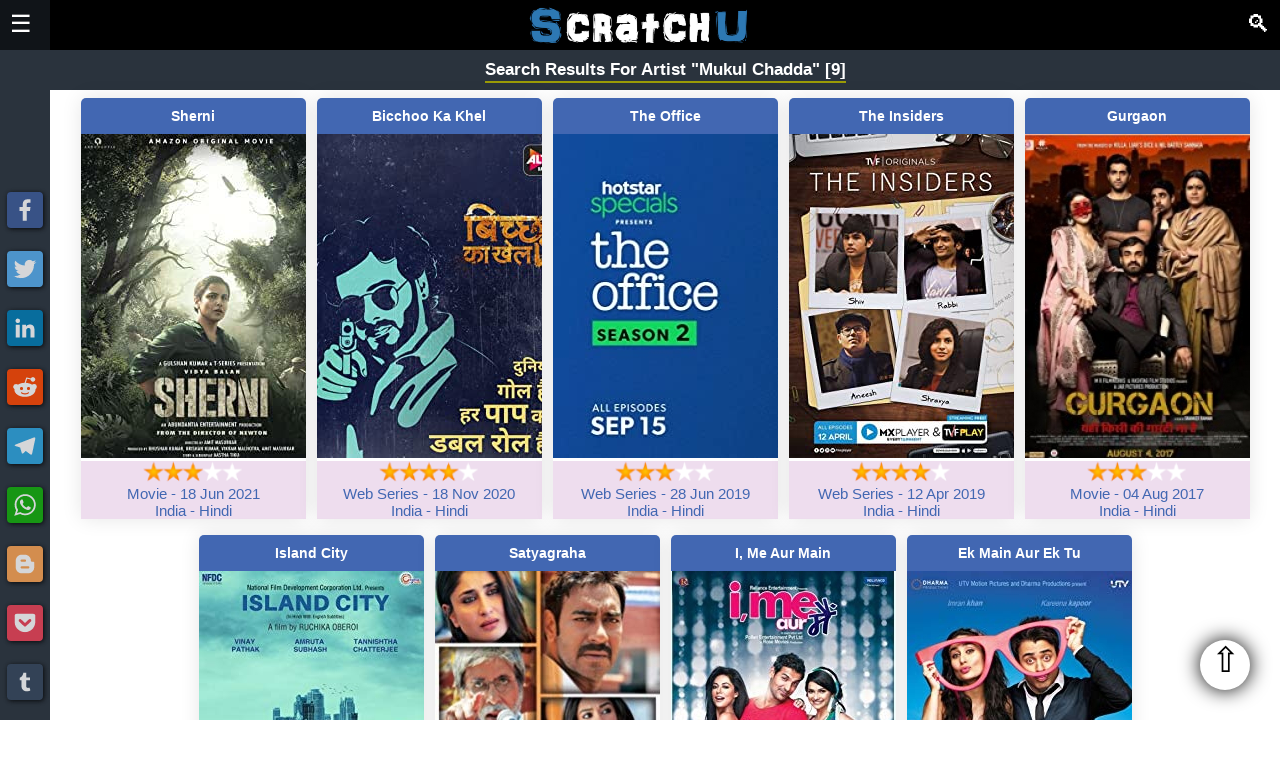

--- FILE ---
content_type: text/html; charset=UTF-8
request_url: https://scratchu.com/movies/search/artist/Mukul+Chadda
body_size: 7211
content:
<!doctype html>
<html xmlns="http://www.w3.org/1999/xhtml" xml:lang="en" lang="en">
<head>
    <meta charset="utf-8">
	<link rel="icon" type="image/x-icon" sizes="32x32" href="https://scratchu.com/assets/images/icon.ico" />
	<link rel="canonical" href="https://scratchu.com/movies/search/Mukul+Chadda?searchType=artist">

	<meta name="viewport" content="width=device-width,minimum-scale=1,initial-scale=1"/>
	<meta name="msvalidate.01" content="FECC03CFCA9EA5219B17AF3235A50B8C" />
	<meta name="robots" content="index,follow" />

	<meta property='og:title' content='Search Results for artist "Mukul Chadda" - Watch the Best Movies &amp; TV Shows&hellip;' />
	<meta property='og:type' content='video.movie' />
	<meta property='og:url' content='https://scratchu.com/movies/search/Mukul+Chadda?searchType=artist' />
	<meta property='og:image' content='https://scratchu.com/common/images/optimized/scratchu.jpg' />
	<meta property='og:description' content='Watch all the movies, trailers, teasers, motion posters, Web Series, TV Series from Bollywood, Hollywood.' />
	<meta property='og:locale' content='en_GB' />
	<meta property='og:site_name' content='Scratchu World' />

	<meta name='author' content='Scratchu Movies World' />
    <link rel="Publisher" href="https://plus.google.com/+ADAIKumar">

	<meta name='twitter:title' content='Search Results for artist "Mukul Chadda" - Watch the Best Movies &amp; TV Shows&hellip;' />
    <meta name="twitter:site" content="@scratchuworld">
	<meta name='twitter:card' content='summary_large_image' />
	<meta name='twitter:image' content='https://scratchu.com/common/images/optimized/scratchu.jpg' />
    <meta name="twitter:image:alt" content="Search Results for artist "Mukul Chadda" - Watch the Best Movies &amp; TV Shows&hellip;">
	<meta name='twitter:description' content='Watch all the movies, trailers, teasers, motion posters, Web Series, TV Series from Bollywood, Hollywood.' />
	<meta name='twitter:locale' content='en_GB' />
	<meta name='twitter:domain' content='Scratchu World' />

	<meta name='description' content='Watch all the movies, trailers, teasers, motion posters, Web Series, TV Series from Bollywood, Hollywood.' />

    <script async defer src="/common/js/scratchu.js?40"></script>
    <link async defer rel='stylesheet' href='/common/css/scratchu.css?v=32' />

    <script type="application/ld+json">{"@context": "http://schema.org","@type": "WebSite","url": "https://scratchu.com/","potentialAction": {"@type": "SearchAction","target": "https://scratchu.com/movies/search/{search_term_string}","query-input": "required name=search_term_string"}}</script>
	<title>Search Results for artist "Mukul Chadda" - Watch the Best Movies &amp; TV Shows&hellip;</title>
</head>
<body>
	
<div id="mySidenav" class="sidenav headernav" style="width:0px;">
    <span class="closebtn" onclick="showHideSideNav();" title='Close'>&times;</span>
	<a class="navItem" href="/" title='Home'>Home</a>
	<hr/>
	<div class="navItemGroup">
	    <div class="navExpandable">Movies <span class='navExpander'>&#9660;</span></div>
	    <div class='navItems'>
    		<a class="navItem" href='/movies/upcoming' title='Upcoming Movies'>Upcoming</a>
    		<a class="navItem" href='/movies/latest' title='Latest Movies'>Latest</a>
    		<a class="navItem" href='/movies/top' title='Top Rated Movies'>Top Rated</a>
    		<a class="navItem" href='/movies/full' title='Watch Full Movies'>Full Movies</a>
		</div>
	</div>
	<hr/>
	<a class="navItem" href='/story' title='Games'>Stories</a>
	<hr/>
	<a class="navItem" href='/movies/games' title='Games'>Games</a>
	<hr/>
	<a class="navItem" href='/movies/tvseries' title='TV Series'>TV Series</a>
	<hr/>
	<a class="navItem" href='/movies/webseries' title='Web Series'>Web Series</a>
	<hr/>
	<div class="navItemGroup">
	    <div class="navExpandable">Filters <span class='navExpander'>&#9660;</span></div>
	    <div class='navItems'>
    		<a class="navItem" href='/movies/countries' title='Countries'>Countries</a>
    		<a class="navItem" href='/movies/genre' title='Genres'>Genres</a>
    		<a class="navItem" href='/movies/languages' title='Languages'>Languages</a>
    		<a class="navItem" href='/movies/year' title='Years'>Years</a>
    	</div>
	</div>
	<hr/>
	<div class="navItemGroup">
	    <div class="navExpandable">Channels <span class='navExpander'>&#9660;</span></div>
	    <div class='navItems'>
    		<a class="navItem" href='/movies/airtel' title='Airtel Xstream'>Airtel</a>
    		<a class="navItem" href='/movies/altbalaji' title='Alt Balaji'>Alt Balaji</a>
    		<a class="navItem" href='/movies/amazon' title='Amazon Prime'>Amazon</a>
    		<a class="navItem" href='/movies/eros' title='Eros Now'>Eros Now</a>
    		<a class="navItem" href='/movies/hotstar' title='Hotstar'>Hotstar</a>
    		<a class="navItem" href='/movies/jiocinema' title='Jio Cinema'>Jio Cinema</a>
    		<a class="navItem" href='/movies/mxplayer' title='MX Player'>MX Player</a>
    		<a class="navItem" href='/movies/netflix' title='Netflix'>Netflix</a>
    		<a class="navItem" href='/movies/tvfplay' title='TVF Play'>TVF Play</a>
    		<a class="navItem" href='/movies/voot' title='Voot'>Voot</a>
    		<a class="navItem" href='/movies/vudu' title='Vudu'>Vudu</a>
    		<a class="navItem" href='/movies/youtube' title='Youtube'>Youtube</a>
    		<a class="navItem" href='/movies/zee5' title='Zee5'>Zee5</a>
    	</div>
	</div>
	<hr/>
	<div class="navItemGroup">
	    <div class="navExpandable">
        <select class="navLang" onchange="changeLang(this)">

          <option value='All'>All</option>
          <option value='Hindi'>Hindi</option>
          <option value='English'>English</option>
          <option value='Punjabi'>Punjabi</option>
          <option value='Telugu'>Telugu</option>
          <option value='Tamil'>Tamil</option>
          <option value='Malayalam'>Malayalam</option>       </select>
     </div>
	</div>
	<hr/>
	<a class="navItem" href='https://webflix.scratchu.com/' title='WebFlix - Movie and Webseries Trailers'>WebFlix</a>
	<a href='https://play.google.com/store/apps/details?id=com.movieadda.webflix' title='WebFlix App - Download Now'><img src='/common/images/optimized/googleplay.png' style='width: 100%;max-width: 250px;'></a>
	<hr/>
	<div class="navItemGroup">
	    Share<br/><br/>
	    
    <span alt="Facebook" title="Share on Facebook" onclick="share('Facebook')" style="background-color: #3b5998;" class="shareIcon">
        <svg focusable="false" xmlns="http://www.w3.org/2000/svg" viewBox="0 0 32 32">
            <path fill="#FFF" d="M17.78 27.5V17.008h3.522l.527-4.09h-4.05v-2.61c0-1.182.33-1.99 2.023-1.99h2.166V4.66c-.375-.05-1.66-.16-3.155-.16-3.123 0-5.26 1.905-5.26 5.405v3.016h-3.53v4.09h3.53V27.5h4.223z"></path>
        </svg>
    </span>
    <span alt="Twitter" title="Share on Twitter" onclick="share('Twitter')" style="background-color: #55acee;" class="shareIcon">
        <svg focusable="false" xmlns="http://www.w3.org/2000/svg" viewBox="0 0 32 32">
            <path fill="#FFF" d="M28 8.557a9.913 9.913 0 0 1-2.828.775 4.93 4.93 0 0 0 2.166-2.725 9.738 9.738 0 0 1-3.13 1.194 4.92 4.92 0 0 0-3.593-1.55 4.924 4.924 0 0 0-4.794 6.049c-4.09-.21-7.72-2.17-10.15-5.15a4.942 4.942 0 0 0-.665 2.477c0 1.71.87 3.214 2.19 4.1a4.968 4.968 0 0 1-2.23-.616v.06c0 2.39 1.7 4.38 3.952 4.83-.414.115-.85.174-1.297.174-.318 0-.626-.03-.928-.086a4.935 4.935 0 0 0 4.6 3.42 9.893 9.893 0 0 1-6.114 2.107c-.398 0-.79-.023-1.175-.068a13.953 13.953 0 0 0 7.55 2.213c9.056 0 14.01-7.507 14.01-14.013 0-.213-.005-.426-.015-.637.96-.695 1.795-1.56 2.455-2.55z"></path>
        </svg>
    </span>
    <span alt="LinkedIn" title="Share on LinkedIn" onclick="share('LinkedIn')" style="background-color: #007bb5;" class="shareIcon">
        <svg focusable="false" xmlns="http://www.w3.org/2000/svg" viewBox="0 0 32 32">
            <path d="M6.227 12.61h4.19v13.48h-4.19V12.61zm2.095-6.7a2.43 2.43 0 0 1 0 4.86c-1.344 0-2.428-1.09-2.428-2.43s1.084-2.43 2.428-2.43m4.72 6.7h4.02v1.84h.058c.56-1.058 1.927-2.176 3.965-2.176 4.238 0 5.02 2.792 5.02 6.42v7.395h-4.183v-6.56c0-1.564-.03-3.574-2.178-3.574-2.18 0-2.514 1.7-2.514 3.46v6.668h-4.187V12.61z" fill="#FFF"></path>
        </svg>
    </span>
    <span alt="Reddit" title="Share on Reddit" onclick="share('Reddit')" style="background-color: #ff4500;" class="shareIcon">
        <svg focusable="false" xmlns="http://www.w3.org/2000/svg" viewBox="0 0 32 32">
            <path fill="#fff" d="M28.543 15.774a2.953 2.953 0 0 0-2.951-2.949 2.882 2.882 0 0 0-1.9.713 14.075 14.075 0 0 0-6.85-2.044l1.38-4.349 3.768.884a2.452 2.452 0 1 0 .24-1.176l-4.274-1a.6.6 0 0 0-.709.4l-1.659 5.224a14.314 14.314 0 0 0-7.316 2.029 2.908 2.908 0 0 0-1.872-.681 2.942 2.942 0 0 0-1.618 5.4 5.109 5.109 0 0 0-.062.765c0 4.158 5.037 7.541 11.229 7.541s11.22-3.383 11.22-7.541a5.2 5.2 0 0 0-.053-.706 2.963 2.963 0 0 0 1.427-2.51zm-18.008 1.88a1.753 1.753 0 0 1 1.73-1.74 1.73 1.73 0 0 1 1.709 1.74 1.709 1.709 0 0 1-1.709 1.711 1.733 1.733 0 0 1-1.73-1.711zm9.565 4.968a5.573 5.573 0 0 1-4.081 1.272h-.032a5.576 5.576 0 0 1-4.087-1.272.6.6 0 0 1 .844-.854 4.5 4.5 0 0 0 3.238.927h.032a4.5 4.5 0 0 0 3.237-.927.6.6 0 1 1 .844.854zm-.331-3.256a1.726 1.726 0 1 1 1.709-1.712 1.717 1.717 0 0 1-1.712 1.712z"></path>
        </svg>
    </span>
    <span alt="Telegram" title="Share on Telegram" onclick="share('Telegram')" style="background-color: #2ca5e0;" class="shareIcon">
        <svg focusable="false" xmlns="http://www.w3.org/2000/svg" viewBox="0 0 32 32">
            <path fill="#FFF" d="M25.515 6.896L6.027 14.41c-1.33.534-1.322 1.276-.243 1.606l5 1.56 1.72 5.66c.226.625.115.873.77.873.506 0 .73-.235 1.012-.51l2.43-2.363 5.056 3.734c.93.514 1.602.25 1.834-.863l3.32-15.638c.338-1.363-.52-1.98-1.41-1.577z"></path>
        </svg>
    </span>
    <span alt="Whatsapp" title="Share on Whatsapp" onclick="share('Whatsapp')" style="background-color: #12af0a;" class="shareIcon">
        <svg focusable="false" xmlns="http://www.w3.org/2000/svg" viewBox="0 0 32 32">
            <path fill-rule="evenodd" clip-rule="evenodd" fill="#FFF" d="M16.21 4.41C9.973 4.41 4.917 9.465 4.917 15.7c0 2.134.592 4.13 1.62 5.832L4.5 27.59l6.25-2.002a11.241 11.241 0 0 0 5.46 1.404c6.234 0 11.29-5.055 11.29-11.29 0-6.237-5.056-11.292-11.29-11.292zm0 20.69c-1.91 0-3.69-.57-5.173-1.553l-3.61 1.156 1.173-3.49a9.345 9.345 0 0 1-1.79-5.512c0-5.18 4.217-9.4 9.4-9.4 5.183 0 9.397 4.22 9.397 9.4 0 5.188-4.214 9.4-9.398 9.4zm5.293-6.832c-.284-.155-1.673-.906-1.934-1.012-.265-.106-.455-.16-.658.12s-.78.91-.954 1.096c-.176.186-.345.203-.628.048-.282-.154-1.2-.494-2.264-1.517-.83-.795-1.373-1.76-1.53-2.055-.158-.295 0-.445.15-.584.134-.124.3-.326.45-.488.15-.163.203-.28.306-.47.104-.19.06-.36-.005-.506-.066-.147-.59-1.587-.81-2.173-.218-.586-.46-.498-.63-.505-.168-.007-.358-.038-.55-.045-.19-.007-.51.054-.78.332-.277.274-1.05.943-1.1 2.362-.055 1.418.926 2.826 1.064 3.023.137.2 1.874 3.272 4.76 4.537 2.888 1.264 2.9.878 3.43.85.53-.027 1.734-.633 2-1.297.266-.664.287-1.24.22-1.363-.07-.123-.26-.203-.54-.357z"></path>
        </svg>
    </span>	    <br/>
	</div>
</div>

<div class='stickyNav'>
    <div>
    
    <span alt="Facebook" title="Share on Facebook" onclick="share('Facebook')" style="background-color: #3b5998;" class="shareIcon">
        <svg focusable="false" xmlns="http://www.w3.org/2000/svg" viewBox="0 0 32 32">
            <path fill="#FFF" d="M17.78 27.5V17.008h3.522l.527-4.09h-4.05v-2.61c0-1.182.33-1.99 2.023-1.99h2.166V4.66c-.375-.05-1.66-.16-3.155-.16-3.123 0-5.26 1.905-5.26 5.405v3.016h-3.53v4.09h3.53V27.5h4.223z"></path>
        </svg>
    </span>
    <span alt="Twitter" title="Share on Twitter" onclick="share('Twitter')" style="background-color: #55acee;" class="shareIcon">
        <svg focusable="false" xmlns="http://www.w3.org/2000/svg" viewBox="0 0 32 32">
            <path fill="#FFF" d="M28 8.557a9.913 9.913 0 0 1-2.828.775 4.93 4.93 0 0 0 2.166-2.725 9.738 9.738 0 0 1-3.13 1.194 4.92 4.92 0 0 0-3.593-1.55 4.924 4.924 0 0 0-4.794 6.049c-4.09-.21-7.72-2.17-10.15-5.15a4.942 4.942 0 0 0-.665 2.477c0 1.71.87 3.214 2.19 4.1a4.968 4.968 0 0 1-2.23-.616v.06c0 2.39 1.7 4.38 3.952 4.83-.414.115-.85.174-1.297.174-.318 0-.626-.03-.928-.086a4.935 4.935 0 0 0 4.6 3.42 9.893 9.893 0 0 1-6.114 2.107c-.398 0-.79-.023-1.175-.068a13.953 13.953 0 0 0 7.55 2.213c9.056 0 14.01-7.507 14.01-14.013 0-.213-.005-.426-.015-.637.96-.695 1.795-1.56 2.455-2.55z"></path>
        </svg>
    </span>
    <span alt="LinkedIn" title="Share on LinkedIn" onclick="share('LinkedIn')" style="background-color: #007bb5;" class="shareIcon">
        <svg focusable="false" xmlns="http://www.w3.org/2000/svg" viewBox="0 0 32 32">
            <path d="M6.227 12.61h4.19v13.48h-4.19V12.61zm2.095-6.7a2.43 2.43 0 0 1 0 4.86c-1.344 0-2.428-1.09-2.428-2.43s1.084-2.43 2.428-2.43m4.72 6.7h4.02v1.84h.058c.56-1.058 1.927-2.176 3.965-2.176 4.238 0 5.02 2.792 5.02 6.42v7.395h-4.183v-6.56c0-1.564-.03-3.574-2.178-3.574-2.18 0-2.514 1.7-2.514 3.46v6.668h-4.187V12.61z" fill="#FFF"></path>
        </svg>
    </span>
    <span alt="Reddit" title="Share on Reddit" onclick="share('Reddit')" style="background-color: #ff4500;" class="shareIcon">
        <svg focusable="false" xmlns="http://www.w3.org/2000/svg" viewBox="0 0 32 32">
            <path fill="#fff" d="M28.543 15.774a2.953 2.953 0 0 0-2.951-2.949 2.882 2.882 0 0 0-1.9.713 14.075 14.075 0 0 0-6.85-2.044l1.38-4.349 3.768.884a2.452 2.452 0 1 0 .24-1.176l-4.274-1a.6.6 0 0 0-.709.4l-1.659 5.224a14.314 14.314 0 0 0-7.316 2.029 2.908 2.908 0 0 0-1.872-.681 2.942 2.942 0 0 0-1.618 5.4 5.109 5.109 0 0 0-.062.765c0 4.158 5.037 7.541 11.229 7.541s11.22-3.383 11.22-7.541a5.2 5.2 0 0 0-.053-.706 2.963 2.963 0 0 0 1.427-2.51zm-18.008 1.88a1.753 1.753 0 0 1 1.73-1.74 1.73 1.73 0 0 1 1.709 1.74 1.709 1.709 0 0 1-1.709 1.711 1.733 1.733 0 0 1-1.73-1.711zm9.565 4.968a5.573 5.573 0 0 1-4.081 1.272h-.032a5.576 5.576 0 0 1-4.087-1.272.6.6 0 0 1 .844-.854 4.5 4.5 0 0 0 3.238.927h.032a4.5 4.5 0 0 0 3.237-.927.6.6 0 1 1 .844.854zm-.331-3.256a1.726 1.726 0 1 1 1.709-1.712 1.717 1.717 0 0 1-1.712 1.712z"></path>
        </svg>
    </span>
    <span alt="Telegram" title="Share on Telegram" onclick="share('Telegram')" style="background-color: #2ca5e0;" class="shareIcon">
        <svg focusable="false" xmlns="http://www.w3.org/2000/svg" viewBox="0 0 32 32">
            <path fill="#FFF" d="M25.515 6.896L6.027 14.41c-1.33.534-1.322 1.276-.243 1.606l5 1.56 1.72 5.66c.226.625.115.873.77.873.506 0 .73-.235 1.012-.51l2.43-2.363 5.056 3.734c.93.514 1.602.25 1.834-.863l3.32-15.638c.338-1.363-.52-1.98-1.41-1.577z"></path>
        </svg>
    </span>
    <span alt="Whatsapp" title="Share on Whatsapp" onclick="share('Whatsapp')" style="background-color: #12af0a;" class="shareIcon">
        <svg focusable="false" xmlns="http://www.w3.org/2000/svg" viewBox="0 0 32 32">
            <path fill-rule="evenodd" clip-rule="evenodd" fill="#FFF" d="M16.21 4.41C9.973 4.41 4.917 9.465 4.917 15.7c0 2.134.592 4.13 1.62 5.832L4.5 27.59l6.25-2.002a11.241 11.241 0 0 0 5.46 1.404c6.234 0 11.29-5.055 11.29-11.29 0-6.237-5.056-11.292-11.29-11.292zm0 20.69c-1.91 0-3.69-.57-5.173-1.553l-3.61 1.156 1.173-3.49a9.345 9.345 0 0 1-1.79-5.512c0-5.18 4.217-9.4 9.4-9.4 5.183 0 9.397 4.22 9.397 9.4 0 5.188-4.214 9.4-9.398 9.4zm5.293-6.832c-.284-.155-1.673-.906-1.934-1.012-.265-.106-.455-.16-.658.12s-.78.91-.954 1.096c-.176.186-.345.203-.628.048-.282-.154-1.2-.494-2.264-1.517-.83-.795-1.373-1.76-1.53-2.055-.158-.295 0-.445.15-.584.134-.124.3-.326.45-.488.15-.163.203-.28.306-.47.104-.19.06-.36-.005-.506-.066-.147-.59-1.587-.81-2.173-.218-.586-.46-.498-.63-.505-.168-.007-.358-.038-.55-.045-.19-.007-.51.054-.78.332-.277.274-1.05.943-1.1 2.362-.055 1.418.926 2.826 1.064 3.023.137.2 1.874 3.272 4.76 4.537 2.888 1.264 2.9.878 3.43.85.53-.027 1.734-.633 2-1.297.266-.664.287-1.24.22-1.363-.07-.123-.26-.203-.54-.357z"></path>
        </svg>
    </span>
    <span alt="Blogger" title="Share on Blogger" onclick="share('Blogger')" style="background-color: #fda352;" class="shareIcon">
        <svg focusable="false" xmlns="http://www.w3.org/2000/svg" viewBox="0 0 32 32">
            <path fill="#FFF" d="M25.793 14.325l-.166-.344-.277-.214c-.363-.284-2.2.02-2.695-.43-.352-.324-.404-.905-.51-1.69-.197-1.527-.322-1.606-.56-2.122-.866-1.836-3.214-3.217-4.825-3.408h-4.367c-3.436 0-6.244 2.814-6.242 6.248v7.29c0 3.428 2.81 6.238 6.248 6.238h7.174c3.436 0 6.225-2.81 6.244-6.237l.04-5.048-.06-.277zM12.47 11.22h3.464c.66 0 1.195.534 1.195 1.188 0 .653-.54 1.195-1.2 1.195h-3.46c-.66 0-1.194-.542-1.194-1.195 0-.654.535-1.19 1.195-1.19zm7.038 9.526H12.47c-.66 0-1.194-.54-1.194-1.188 0-.654.535-1.19 1.195-1.19h7.04c.655 0 1.19.536 1.19 1.19 0 .646-.535 1.188-1.19 1.188z"></path>
        </svg>
    </span>
    <span alt="Pocket" title="Share on Pocket" onclick="share('Pocket')" style="background-color: #ee4056;" class="shareIcon">
        <svg focusable="false" xmlns="http://www.w3.org/2000/svg" viewBox="0 0 32 32">
            <path fill="#FFF" d="M16.005 6.244c2.927 0 5.854-.002 8.782 0 1.396.002 2.195.78 2.188 2.165-.015 2.483.116 4.985-.11 7.454-.75 8.204-10.027 12.607-16.91 8.064-3.086-2.037-4.82-4.926-4.917-8.673-.06-2.34-.034-4.684-.018-7.025.008-1.214.812-1.98 2.056-1.983 2.975-.01 5.952-.005 8.93-.007zm-5.037 5.483c-.867.093-1.365.396-1.62 1.025-.27.67-.078 1.256.417 1.732a529.74 529.74 0 0 0 5.09 4.838c.745.695 1.537.687 2.278-.01a473.74 473.74 0 0 0 4.93-4.686c.827-.797.91-1.714.252-2.38-.694-.704-1.583-.647-2.447.17-1.097 1.04-2.215 2.06-3.266 3.143-.485.492-.77.432-1.227-.027a87.392 87.392 0 0 0-3.39-3.225c-.325-.29-.77-.448-1.017-.584z"></path>
        </svg>
    </span>
    <span alt="Tumblr" title="Share on Tumblr" onclick="share('Tumblr')" style="background-color: #35465c;" class="shareIcon">
        <svg focusable="false" xmlns="http://www.w3.org/2000/svg" viewBox="0 0 32 32">
            <path fill="#FFF" d="M20.775 21.962c-.37.177-1.08.33-1.61.345-1.598.043-1.907-1.122-1.92-1.968v-6.217h4.007V11.1H17.26V6.02h-2.925s-.132.044-.144.15c-.17 1.556-.895 4.287-3.923 5.378v2.578h2.02v6.522c0 2.232 1.647 5.404 5.994 5.33 1.467-.025 3.096-.64 3.456-1.17l-.96-2.846z"></path>
        </svg>
    </span>    </div>
</div>

<div id='mainContent' class='mainContent'>
	<div class='navBar'>
		<span class='left' style='padding-top:10px;'>
		    <span style="font-size:24px; cursor:pointer;" onclick="showHideSideNav()">&#9776;</span>
		</span>
				<span class='right' style="font-size:24px; cursor:pointer; padding-top:10px;" onclick="showHideSearchNav()">&#128269;</span>
				<span>
			<b><a href="/" title='Scratchu World'><img class='logo' alt='Scratchu World' src='/common/images/optimized/logo.png'></a></b>
		</span>
	</div>

	<div class='blankBar'>
	    <H1 style='display:none;'>Search Results for artist "Mukul Chadda"</H1>
	    <H2 style='display:none;'>Watch all the movies, trailers, teasers, motion posters, Web Series, TV Series from Bollywood, Hollywood.</H2>
	</div>
		<form action="/movies/search" name="searchform" style="text-align: center; margin: 0px;">
	<div id="mySearchnav" class="sidenav searchnav" style="width:0px;">
	    <span class="closebtn" onclick="showHideSearchNav();" title='Close'>&times;</span>
	    <H2 style='color: #FFF;'>Search Movies</H2>
	    <input type="search" name="key" placeholder="Search Movies" style="padding: 5px 10px; font-weight: bold;width: 100%;" value="Mukul Chadda">
	    <select id=searchType name=searchType style="padding: 5px 10px;font-weight: bold;width: 100%;color: #444;">
			<option value='all' >Artist/Director/Movie</option>
			<option value='artist' selected>Artist</option>
			<option value='director' >Director</option>
			<option value='movie' >Movie</option>
			<option value='release' >Release</option>
		</select>
		<input type="submit" value="Search" style="padding: 5px 20px; font-weight: bold; cursor:pointer; color: #444;width: 100%;">
	</div>
	</form>

	
    	<div class='boxHeader'>
    		<b>Search Results For Artist "Mukul Chadda" [9]</b>
    	</div>
		<div class='newBox'>
			<span class='actionButton'>
				<a href='/movies/play/9267/Sherni' title='Sherni (2021)'>
        		    <span class='titleTag'>Sherni</span>
					<img src='https://scratchu.com/images/ADAIMoviesWeb/9267.jpg?2' alt='Sherni (2021)'>
				</a>
				<span style='display: block; background: #EDE;'>
    				<img src='/common/images/optimized/3stars.png' alt='Rating - 6.8/10' title='Rating - 6.8/10' style='width: 100px'><br/>
    				<a href='/movies/full' title='More Full Movies'> Movie</a> - <a href='/movies/search/release/2021-06-18' title='Search Movies Released on 18 Jun 2021'>18 Jun 2021</a><br/>
    				<a href='/movies/countries/India' title='More Movies from India'>India</a> - <a href='/movies/languages/Hindi' title='More Hindi Movies'>Hindi</a>
    			</span>
			</span>
		
			<span class='actionButton'>
				<a href='/movies/play/6580/Bicchoo-Ka-Khel' title='Bicchoo Ka Khel (2020)'>
        		    <span class='titleTag'>Bicchoo Ka Khel</span>
					<img src='https://scratchu.com/images/ADAIMoviesWeb/6580.jpg?2' alt='Bicchoo Ka Khel (2020)'>
				</a>
				<span style='display: block; background: #EDE;'>
    				<img src='/common/images/optimized/4stars.png' alt='Rating - 8.3/10' title='Rating - 8.3/10' style='width: 100px'><br/>
    				<a href='/movies/webseries' title='More Web Series'> Web Series</a> - <a href='/movies/search/release/2020-11-18' title='Search Movies Released on 18 Nov 2020'>18 Nov 2020</a><br/>
    				<a href='/movies/countries/India' title='More Movies from India'>India</a> - <a href='/movies/languages/Hindi' title='More Hindi Movies'>Hindi</a>
    			</span>
			</span>
		
			<span class='actionButton'>
				<a href='/movies/play/6144/The-Office' title='The Office (2019)'>
        		    <span class='titleTag'>The Office</span>
					<img src='https://scratchu.com/images/ADAIMoviesWeb/6144.jpg?2' alt='The Office (2019)'>
				</a>
				<span style='display: block; background: #EDE;'>
    				<img src='/common/images/optimized/3stars.png' alt='Rating - 6.6/10' title='Rating - 6.6/10' style='width: 100px'><br/>
    				<a href='/movies/webseries' title='More Web Series'> Web Series</a> - <a href='/movies/search/release/2019-06-28' title='Search Movies Released on 28 Jun 2019'>28 Jun 2019</a><br/>
    				<a href='/movies/countries/India' title='More Movies from India'>India</a> - <a href='/movies/languages/Hindi' title='More Hindi Movies'>Hindi</a>
    			</span>
			</span>
		
			<span class='actionButton'>
				<a href='/movies/play/6986/The-Insiders' title='The Insiders (2019)'>
        		    <span class='titleTag'>The Insiders</span>
					<img src='https://scratchu.com/images/ADAIMoviesWeb/6986.jpg?2' alt='The Insiders (2019)'>
				</a>
				<span style='display: block; background: #EDE;'>
    				<img src='/common/images/optimized/4stars.png' alt='Rating - 7.2/10' title='Rating - 7.2/10' style='width: 100px'><br/>
    				<a href='/movies/webseries' title='More Web Series'> Web Series</a> - <a href='/movies/search/release/2019-04-12' title='Search Movies Released on 12 Apr 2019'>12 Apr 2019</a><br/>
    				<a href='/movies/countries/India' title='More Movies from India'>India</a> - <a href='/movies/languages/Hindi' title='More Hindi Movies'>Hindi</a>
    			</span>
			</span>
		
			<span class='actionButton'>
				<a href='/movies/play/4751/Gurgaon' title='Gurgaon (2017)'>
        		    <span class='titleTag'>Gurgaon</span>
					<img src='https://scratchu.com/images/ADAIMoviesWeb/4751.jpg?2' alt='Gurgaon (2017)'>
				</a>
				<span style='display: block; background: #EDE;'>
    				<img src='/common/images/optimized/3stars.png' alt='Rating - 6.6/10' title='Rating - 6.6/10' style='width: 100px'><br/>
    				<a href='/movies/full' title='More Full Movies'> Movie</a> - <a href='/movies/search/release/2017-08-04' title='Search Movies Released on 04 Aug 2017'>04 Aug 2017</a><br/>
    				<a href='/movies/countries/India' title='More Movies from India'>India</a> - <a href='/movies/languages/Hindi' title='More Hindi Movies'>Hindi</a>
    			</span>
			</span>
		
			<span class='actionButton'>
				<a href='/movies/play/4117/Island-City' title='Island City (2015)'>
        		    <span class='titleTag'>Island City</span>
					<img src='https://scratchu.com/images/ADAIMoviesWeb/4117.jpg?2' alt='Island City (2015)'>
				</a>
				<span style='display: block; background: #EDE;'>
    				<img src='/common/images/optimized/3stars.png' alt='Rating - 6.8/10' title='Rating - 6.8/10' style='width: 100px'><br/>
    				<a href='/movies/full' title='More Full Movies'> Movie</a> - <a href='/movies/search/release/2015-09-08' title='Search Movies Released on 08 Sep 2015'>08 Sep 2015</a><br/>
    				<a href='/movies/countries/India' title='More Movies from India'>India</a> - <a href='/movies/languages/Hindi' title='More Hindi Movies'>Hindi</a>
    			</span>
			</span>
		
			<span class='actionButton'>
				<a href='/movies/play/603/Satyagraha' title='Satyagraha (2013)'>
        		    <span class='titleTag'>Satyagraha</span>
					<img src='https://scratchu.com/images/ADAIMoviesWeb/603.jpg?2' alt='Satyagraha (2013)'>
				</a>
				<span style='display: block; background: #EDE;'>
    				<img src='/common/images/optimized/3stars.png' alt='Rating - 5.9/10' title='Rating - 5.9/10' style='width: 100px'><br/>
    				<a href='/movies/full' title='More Full Movies'> Movie</a> - <a href='/movies/search/release/2013-08-30' title='Search Movies Released on 30 Aug 2013'>30 Aug 2013</a><br/>
    				<a href='/movies/countries/India' title='More Movies from India'>India</a> - <a href='/movies/languages/Hindi' title='More Hindi Movies'>Hindi</a>
    			</span>
			</span>
		
			<span class='actionButton'>
				<a href='/movies/play/2228/I-Me-Aur-Main' title='I, Me Aur Main (2013)'>
        		    <span class='titleTag'>I, Me Aur Main</span>
					<img src='https://scratchu.com/images/ADAIMoviesWeb/2228.jpg?2' alt='I, Me Aur Main (2013)'>
				</a>
				<span style='display: block; background: #EDE;'>
    				<img src='/common/images/optimized/2stars.png' alt='Rating - 4.6/10' title='Rating - 4.6/10' style='width: 100px'><br/>
    				<a href='/movies/full' title='More Full Movies'> Movie</a> - <a href='/movies/search/release/2013-02-28' title='Search Movies Released on 28 Feb 2013'>28 Feb 2013</a><br/>
    				<a href='/movies/countries/India' title='More Movies from India'>India</a> - <a href='/movies/languages/Hindi' title='More Hindi Movies'>Hindi</a>
    			</span>
			</span>
		
			<span class='actionButton'>
				<a href='/movies/play/4041/Ek-Main-Aur-Ek-Tu' title='Ek Main Aur Ek Tu (2012)'>
        		    <span class='titleTag'>Ek Main Aur Ek Tu</span>
					<img src='https://scratchu.com/images/ADAIMoviesWeb/4041.jpg?2' alt='Ek Main Aur Ek Tu (2012)'>
				</a>
				<span style='display: block; background: #EDE;'>
    				<img src='/common/images/optimized/3stars.png' alt='Rating - 5.8/10' title='Rating - 5.8/10' style='width: 100px'><br/>
    				<a href='/movies/full' title='More Full Movies'> Movie</a> - <a href='/movies/search/release/2012-02-09' title='Search Movies Released on 09 Feb 2012'>09 Feb 2012</a><br/>
    				<a href='/movies/countries/India' title='More Movies from India'>India</a> - <a href='/movies/languages/Hindi' title='More Hindi Movies'>Hindi</a>
    			</span>
			</span>
		
			<div class='pagination'>
				<a href='/movies/search/Mukul+Chadda?searchType=artist' title='Goto First Page'>&lt;&lt;</a>
				<span class='pagination-actif'>1</span>
				<a href='/movies/search/Mukul+Chadda?searchType=artist' title='Goto Last Page'>&gt;&gt;</a>
			</div>
		</div>
	<div class='boxHeader'><b>Online Movie Stores</b></div>
	<div class='newBox'>
	    <span class='actionButton'><a href='/movies/airtel' title='Airtel xStream'><img src='/common/images/optimized/airtel.png' alt='Airtel xStream' title='Airtel xStream'></a></span>
	    <span class='actionButton'><a href='/movies/altbalaji' title='Amazon Prime'><img src='/common/images/optimized/altbalaji.png' alt='Alt Balaji' title='Alt Balaji'></a></span>
	    <span class='actionButton'><a href='/movies/amazon' title='Amazon Prime'><img src='/common/images/optimized/amazon.png' alt='Amazon Prime' title='Amazon Prime'></a></span>
	    <span class='actionButton'><a href='/movies/apple' title='Apple +'><img src='/common/images/optimized/apple.png' alt='Apple +' title='Apple +'></a></span>
	    <span class='actionButton'><a href='/movies/chaupal' title='Chaupal TV'><img src='/common/images/optimized/chaupal.png' alt='Chaupal TV' title='Chaupal TV'></a></span>
	    <span class='actionButton'><a href='/movies/eros' title='Eros Now'><img src='/common/images/optimized/eros.png' alt='Eros Now' title='Eros Now'></a></span>
	    <span class='actionButton'><a href='/movies/hotstar' title='Hotstar'><img src='/common/images/optimized/hotstar.png' alt='Hotstar' title='Hotstar'></a></span>
	    <span class='actionButton'><a href='/movies/jiocinema' title='Jio Cinema'><img src='/common/images/optimized/jiocinema.png' alt='Jio Cinema' title='Jio Cinema'></a></span>
	    <span class='actionButton'><a href='/movies/mxplayer' title='MX Player'><img src='/common/images/optimized/mxplayer.png' alt='MX Player' title='MX Player'></a></span>
	    <span class='actionButton'><a href='/movies/netflix' title='Netflix'><img src='/common/images/optimized/netflix.png' alt='Netflix' title='Netflix'></a></span>
	    <span class='actionButton'><a href='/movies/sonyliv' title='Sony LIV'><img src='/common/images/optimized/sonyliv.png' alt='Netflix' title='Sony LIV'></a></span>
	    <span class='actionButton'><a href='/movies/tvfplay' title='TVF Play'><img src='/common/images/optimized/tvfplay.png' alt='TVF Play' title='TVF Play'></a></span>
	    <span class='actionButton'><a href='/movies/voot' title='Voot'><img src='/common/images/optimized/voot.png' alt='Voot' title='Voot'></a></span>
	    <span class='actionButton'><a href='/movies/vudu' title='Vudu'><img src='/common/images/optimized/vudu.png' alt='Vudu' title='Vudu'></a></span>
	    <span class='actionButton'><a href='/movies/youtube' title='Youtube'><img src='/common/images/optimized/youtube.png' alt='Youtube' title='Youtube'></a></span>
	    <span class='actionButton'><a href='/movies/zee5' title='Zee5'><img src='/common/images/optimized/zee5.png' alt='Zee5' title='Zee5'></a></span>
	</div>

    <span style="position: fixed;right: 30px;bottom: 30px;z-index: 999999;text-align: center;cursor: pointer;border-radius: 25px;height: 50px;background: #FFF;width: 50px;font-size: 35px;box-shadow: 0px 0px 20px;" onclick="scrollToTop(1500);">&#8679;</span>
	
	<style>
	.appbar {
		display: none;
	}
	.webflix {
		height: 30px;
		float: left;
		margin-left: 5px;
	}
	@media screen and (max-width: 800px) {
		.appbar {
			position: fixed;
			bottom: -1px;
			z-index: 999998;
			text-align: center;
			cursor: pointer;
			height: 35px;
			background: #A63305;
			width: 100%;
			font-size: 21px;
			box-shadow: 0px 0px 2px;
			display: block;
			padding-top: 5px;
		}
	}
	
	.appbar span {
		-webkit-animation: glow 3s ease-in-out infinite alternate;
		-moz-animation: glow 3s ease-in-out infinite alternate;
		animation: spacing 3s ease-in-out infinite alternate;
	}

	@-webkit-keyframes spacing {
		from {
			letter-spacing: 0px;
			text-shadow: 0 0 0px #FFFFFE;
			padding-top: 0px;
		}

		to {
			letter-spacing: 3px;
			text-shadow: 0 0 50px #FFFFFE;
			padding-top: 5px;
		}
	}
	
	</style>

	<div id="mySharenav" class="sidenav footernav" style="width:0px;">
	    <span class="closebtn" onclick="showHideShareNav();" title='Close'>&times;</span>
		<a class="navItem" href="https://www.facebook.com/ScratchuAppsWorld" target='_blank' title='Like us on facebook'>Like us on Facebook</a>
		<a class="navItem" href="https://twitter.com/ScratchuWorld" target='_blank' title='Follow us on twitter'>Follow us on Twitter</a>
		<a class="navItem" href='https://www.linkedin.com/in/scratchuworld/' target='_blank' title='Follow us on Linkedin'>Connect with us on Linkedin</a>
		<a class="navItem" onclick='window.open("mailto:2droid.developer@gmail.com")' title='Contact us'>Contact us</a>
	</div>
	<div class="footer">
		<span class="left" style="padding-top: 15px;">
			&copy; 2018 
			<a href='/' title='Scratchu.com'>Scratchu.com</a> | 
			<a href='https://www.youtube.com/@TheStoriesCloud/' title='The Story Cloud'>Youtube</a> | 
			<a href='/contact/' title='Contact Us'>Contact Us</a> | 
			<a href='/privacy/' title='Privacy Policy'>Privacy</a> | 
			<a href='/terms/' title='Terms and Conditions'>Terms</a>
		</span>
		<span class='right' style="cursor: pointer; font-size: 35px;" onclick="showHideShareNav()" title="Contact">&#9993;</span>
	    <span style='display:none;'>Search Results for artist "Mukul Chadda" - Watch all the movies, trailers, teasers, motion posters, Web Series, TV Series from Bollywood, Hollywood.</span>
	</div>
</div>

<script>
  (function(i,s,o,g,r,a,m){i['GoogleAnalyticsObject']=r;i[r]=i[r]||function(){
  (i[r].q=i[r].q||[]).push(arguments)},i[r].l=1*new Date();a=s.createElement(o),
  m=s.getElementsByTagName(o)[0];a.async=1;a.src=g;m.parentNode.insertBefore(a,m)
  })(window,document,'script','//www.google-analytics.com/analytics.js','ga');

  ga('create', 'UA-52853012-1', 'auto');
  ga('send', 'pageview');
</script><script defer src="https://static.cloudflareinsights.com/beacon.min.js/vcd15cbe7772f49c399c6a5babf22c1241717689176015" integrity="sha512-ZpsOmlRQV6y907TI0dKBHq9Md29nnaEIPlkf84rnaERnq6zvWvPUqr2ft8M1aS28oN72PdrCzSjY4U6VaAw1EQ==" data-cf-beacon='{"version":"2024.11.0","token":"fff24b3319344de8bd0ed7ca31cfb5a9","r":1,"server_timing":{"name":{"cfCacheStatus":true,"cfEdge":true,"cfExtPri":true,"cfL4":true,"cfOrigin":true,"cfSpeedBrain":true},"location_startswith":null}}' crossorigin="anonymous"></script>
</body>
</html>